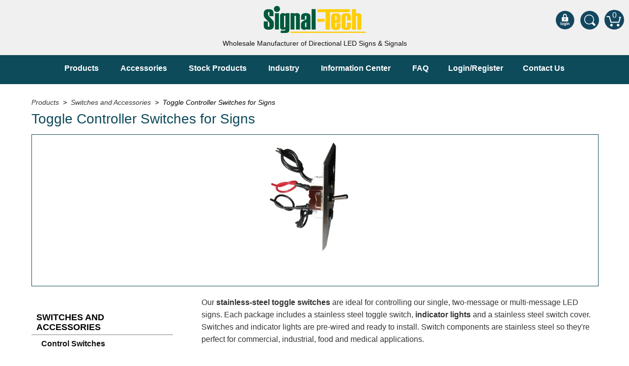

--- FILE ---
content_type: text/html; charset=UTF-8
request_url: https://www.signal-tech.com/products/switches/control_switches
body_size: 6885
content:

			<!doctype html>
			<html lang="en">
			
			<head>
						<!-- Global site tag (gtag.js) - Google Analytics -->
						<script async src="https://www.googletagmanager.com/gtag/js?id=G-6ZTRBV3S6H"></script>
						<script>
							window.dataLayer = window.dataLayer || [];
							function gtag(){dataLayer.push(arguments);}
							gtag('js', new Date());

							gtag('config', 'G-6ZTRBV3S6H');
						</script>
					<script async defer src="https://tools.luckyorange.com/core/lo.js?site-id=7a85907d"></script><title>Control Toggle Switches | Signal-Tech</title>
				
				<meta name="description" content="Signal-Tech creates single- through nine-gang control toggle switches with red and green indicator lights to control messages on illuminated signs. Learn more." />
				<meta name="author" content="Copyright 2026 Signal-Tech | Matthew Cramer" />
				<meta name="viewport" content="width=device-width, initial-scale=1.0, maximum-scale=5" />
				
				<meta http-equiv="X-UA-Compatible" content="IE=9" />
				<meta name="y_key" content="" />
				<meta name="msvalidate.01" content="93CA2713C8A6821FCE78ED435F3F3EB9" />
				<meta property="og:title" content="Control Toggle Switches | Signal-Tech" />
				<meta property="og:description" content="Signal-Tech creates single- through nine-gang control toggle switches with red and green indicator lights to control messages on illuminated signs. Learn more." />
				<meta property="og:url" content="https://www.signal-tech.com/products/switches/control_switches" />
				<meta property="og:site_name" content="Signal-Tech"/>
				<meta property="og:image" content="https://www.signal-tech.com/_images/social.jpg" />
				<meta property="og:image:secure_url" content="https://www.signal-tech.com/_images/social.jpg" />
				<meta property="og:image:type" content="image/jpeg" />

				<meta name="twitter:card" content="summary" />
				<meta name="twitter:site" content="@signal_tech" />
				<meta name="twitter:creator" content="@signal_tech" />
				<meta name="twitter:title" content="Control Toggle Switches | Signal-Tech" />
				<meta name="twitter:description" content="Signal-Tech is a manufacturer of wholesale LED signs. Signal-Tech creates single- through nine-gang control toggle switches with red and green indicator lights to control messages on illuminated signs. Learn more." />
				<meta name="twitter:image:src" content="https://www.signal-tech.com/_images/social.jpg" />
					<link rel="canonical" href="https://www.signal-tech.com/products/switches/control_switches" />
					<link rel="author" href="https://plus.google.com/103376659096489996894" />
					<link rel="shortcut icon" href="/_images/favicon.ico" />
					<link rel="stylesheet" href="/_css/master.css?v=4.14" />
				
				<!--- PRELOAD REMAINING STYLES & FONTS --->
				<link rel="preload" as="style" href="/_css/common.css?v=4.14" />
				<link rel="preload" as="style" href="/_css/responsive.css?v=4.14" />
				<link rel="preload" as="style" href="/_css/print.css?v=4.14" media="print" />
				
				<link rel="stylesheet" href="/_css/common.css?v=4.14" />
				<link rel="stylesheet" href="/_css/responsive.css?v=4.14" />
				
				
				<script type="application/ld+json">
					{
						"@context": "http://schema.org",
						"@type": "LocalBusiness",
						"@id": "https://www.signal-tech.com/products/switches/control_switches",
						"name": "Signal-Tech",
						"description": "Signal-Tech creates single- through nine-gang control toggle switches with red and green indicator lights to control messages on illuminated signs. Learn more.",
						"priceRange": "$$",
						"image": "https://www.signal-tech.com/_images/social.jpg",
						"logo": "https://www.signal-tech.com/_images/social.jpg",
						"url": "https://www.signal-tech.com/products/switches/control_switches",
						"telephone": "8148353000",
						"sameAs": ["https://twitter.com/signal_tech","https://www.linkedin.com/company/signal-tech","https://www.facebook.com/SignalTechnologies","https://www.youtube.com/user/SignalTechLED","https://www.instagram.com/signaltecherie"],
						"address": {
							"@type": "PostalAddress",
							"streetAddress": "4985 Pittsburgh Ave",
							"addressLocality": "Erie",
							"postalCode": "16509",
							"addressCountry": "United States"
						},
						"potentialAction": {
							"@type": "SearchAction",
							"target": "https://www.signal-tech.com/search/?q={search_term_string}",
							"query-input": "required name=search_term_string"
						}
					}
				</script>
			</head>

			<body>
					<header>
						
						<input class="menu-btn" type="checkbox" id="menu-btn" />
						<label class="menu-icon" for="menu-btn"><span class="nav-icon"></span></label>
						
						<div class="background">
						<a href="/" class="logo-link" title="Signal-Tech"><img src="/_images/logo.svg" alt="Signal-Tech Home" width="195px" height="50px" /></a><a href="/account/login" class="cart-link" title="View Your Shopping Cart">0<div class="view-my-cart">You have 0 items in your shopping cart.</div>
						</a>
						
						<a href="/search" class="cart-search" title="Search Signal-Tech.com"><img src="/_images/icon-search.svg" alt="Search Signal-Tech.com" width="40px" height="38px" /></a> <a href="/account/login" class="cart-login" title="Login to Signal-Tech.com"><img src="/_images/icon-login.svg" alt="Login to Signal-Tech.com" width="40px" height="38px" /></a><div class="tagline">Wholesale Manufacturer of Directional LED Signs &amp; Signals</div></div>
						
						<ul class="menu">
							<li><a href="/products">Products</a>
								<ul><li><a href="/products/bank">Bank Drive-Thru</a><ul><li><a href="/products/bank/open_closed">Open Closed</a></li><li><a href="/products/bank/atm">ATM</a></li><li><a href="/products/bank/specialty_and_multi-use">Specialty and Multi-use</a></li><li><a href="/products/bank/financial_smart_signs">Financial Smart Signs</a></li></ul></li><li><a href="/products/parking">Parking</a><ul><li><a href="/products/parking/entrance_and_exit">Entrance and Exit</a></li><li><a href="/products/parking/fee_display_and_cashier">Fee Display and Cashier</a></li><li><a href="/products/parking/warning_and_safety">Warning and Safety</a></li><li><a href="/products/parking/redstorm_parking_guidance_system">RedStorm Parking Guidance System</a></li><li><a href="/products/parking/redstorm_sign_control_and_reporting_software">RedStorm Sign Control and Reporting Software</a></li><li><a href="/products/parking/space_available_and_end_of_aisle">Space Available and End of Aisle</a></li><li><a href="/products/parking/parking_smart_signs">Parking Smart Signs</a></li><li><a href="/products/parking/vms_series_smart_sign_rebel_display">VMS Series Smart Sign Rebel Display</a></li><li><a href="/products/parking/over_height_clearance_bars">Over Height Clearance Bars</a></li><li><a href="/products/parking/rgb_rebel_series">RGB Rebel Series</a></li><li><a href="/products/parking/round_light_box_series">Round Light Box Series</a></li><li><a href="/products/parking/sa_flex">SA Flex</a></li><li><a href="/products/parking/rgb_freedom">RGB Freedom</a></li></ul></li><li><a href="/products/highway">Highway</a><ul><li><a href="/products/highway/lane_control">Lane Control</a></li><li><a href="/products/highway/weigh_station">Weigh Station</a></li><li><a href="/products/highway/bridge_tunnel_tollway">Bridge, Tunnel, Tollway</a></li><li><a href="/products/highway/internally_illuminated_street_name_signs">Internally Illuminated Street Name Signs</a></li></ul></li><li><a href="/products/rail">Rail</a><ul><li><a href="/products/rail/light_rail_and_pedestrian_warning">Light Rail and Pedestrian Warning</a></li><li><a href="/products/rail/led_blankout_grade_crossing_signals">LED Blankout Grade Crossing Signals</a></li></ul></li><li><a href="/products/institutional">Institutional & Industrial</a><ul><li><a href="/products/institutional/car_service_center">Car Service Center</a></li><li><a href="/products/institutional/drive-thru_and_window_service">Drive-Thru and Window Service</a></li><li><a href="/products/institutional/loading_dock">Loading Dock</a></li><li><a href="/products/institutional/medical_in-use_safety_signs">Medical In-Use Safety Signs</a></li><li><a href="/products/institutional/workplace_safety_and_warning">Workplace Safety and Warning</a></li><li><a href="/products/institutional/interior_architectural">Interior Architectural</a></li><li><a href="/products/institutional/carwash_lane_control">Carwash Lane Control</a></li></ul></li><li><a href="/products/custom">Custom Signs</a></li><li><a href="/products/control">Control Systems</a><ul><li><a href="/products/control/smart_sign_system">Smart Sign System</a></li><li><a href="/products/control/vehicle_detection_system">Vehicle Detection System</a></li><li><a href="/products/control/overheight_vehicle_detection_system">Overheight Vehicle Detection System</a></li><li><a href="/products/control/hubbub">Hubbub</a></li></ul></li></ul>
							</li>
							<li><a href="/products/switches">Accessories</a>
								<ul><li><a href="/products/switches/control_switches">Control Switches</a></li><li><a href="/products/switches/accessories">Accessories</a></li><li><a href="/products/mounting">Mounting</a></li></ul>
							</li>
							<li><a href="/stock">Stock Products</a></li>
							<li><a href="/industry">Industry</a>
								<ul>
									<li><a href="/industry/banking-financial">Banking &amp; Financial</a></li>
									<li><a href="/industry/car-wash">Car Wash</a></li>
									<li><a href="/industry/healthcare-medical">Healthcare &amp; Medical</a></li>
									<li><a href="/industry/parking">Parking</a></li>
									<li><a href="/industry/quick-service-restaurants">Quick Service Restaurants</a></li>
									<li><a href="/industry/traffic-highway-rail">Traffic, Highway &amp; Rail</a></li>
									<li><a href="/industry/vehicle-service-centers">Vehicle Service Centers</a></li>
								</ul>
							</li>
							<li><a href="/information-center">Information Center</a>
								<ul>
									<li><a href="/information-center/brochures-catalogs">Brochures &amp; Catalogs</a>
									</li>
									<li><a href="/information-center/news-and-articles">News &amp; Articles</a></li>
									<li><a href="/information-center/installation">Installation, Wiring &amp; Troubleshooting</a>
										<ul>
											<li><a href="/information-center/installation/installation">Installation and Wiring Instructions</a></li>
											<li><a href="/information-center/installation/mounting">Mounting Instructions</a></li>
										</ul>
									</li>
									<li><a href="/information-center/industry-faq/">Illuminated Signage Industry FAQs</a>
										<ul>
											<li><a href="/information-center/industry-faq/banking-financial-drive-thru-sign-faq">Banking and Financial Drive-Thru Illuminated Signage FAQs
</a></li>
											<li><a href="/information-center/industry-faq/car-wash-illuminated-signage-faq">Car Wash Illuminated Signage FAQ</a></li>
										</ul>
									</li>
									<li><a href="/information-center/faq">Technical FAQs</a></li>
									<li><a href="/information-center/specifications">Specifications</a></li>
									<li><a href="/information-center/signs-101">LED Signs 101</a>
										<ul>
											<li><a href="/information-center/signs-101/toggle-switch">Choosing the Right Toggle Switch</a></li>
											<li><a href="/downloads/color_guide.pdf" target="_blank">Color Chart</a></li>
											<li><a href="/information-center/signs-101/custom">Custom Options</a></li>
											<li><a href="/information-center/signs-101/energy">Energy Efficiency</a></li>
											<li><a href="/information-center/signs-101/serial">Locating the Serial Number</a></li>
											<li><a href="/information-center/signs-101/visibility">Visibility Chart</a></li>
										</ul>
									</li>
									<li><a href="/information-center/warranty">Warranty</a></li>
									<li><a href="/information-center/videos">Videos</a>
										<ul>
											<li><a href="/information-center/videos/products">Products</a></li>
											<li><a href="/information-center/videos/how">How-To Videos</a></li>
											<li><a href="/information-center/videos/fun">Fun Videos</a></li>
										</ul>
									</li>
									<li><a href="/gallery">Product Gallery</a>
										<ul>
											<li><a href="/gallery/drivethru">Bank Drive-Thru Signs Gallery</a></li>
											<li><a href="/gallery/highway">Highway Lane Control Signs Gallery</a></li>
											<li><a href="/gallery/iandi">Institutional &amp; Industrial Signs Gallery</a></li>
											<li><a href="/gallery/mounting">Mounting Gallery</a></li>
											<li><a href="/gallery/enterExit">Parking Entrance and Exit Signs Gallery</a></li>
											<li><a href="/gallery/parking">Parking Space Available Signs Gallery</a></li>
											<li><a href="/gallery/rail">Rail Crossing Signs Gallery</a></li>
											<li><a href="/gallery/all">View All Photos</a></li>
										</ul>
									</li>
									<li><a href="/about">About Us</a>
										<ul>
											<li><a href="/about">About Signal-Tech</a></li>
											<li><a href="/about/customers">What Our Customers Say</a></li>
											<li><a href="/about/sales">Meet Our Sales Team</a></li>
											<li><a href="/about/advantage">Signal-Tech Advantage</a></li>
											<li><a href="/employment">Employment Opportunities</a></li>
										</ul>
									</li>
									<li><a href="/support">Support</a></li>
								</ul>
							</li>
							<li><a href="/information-center/industry-faq">FAQ</a></li><li><a href="/account/login">Login/Register</a></li><li><a href="/contact">Contact Us</a></li>
						</ul>
					</header>
				
<section>
	<div class="site-wrap">
		<div class="breadcrumb">
			<div class="breadcrumb" itemscope itemtype="https://schema.org/BreadcrumbList">
			<span itemprop="itemListElement" itemscope itemtype="https://schema.org/ListItem">
				<a href="/products" itemprop="item">
					<span itemprop="name">Products</span>
				</a>
				<meta itemprop="position" content="1" />
			</span> &nbsp;>&nbsp; 
					<span itemprop="itemListElement" itemscope itemtype="https://schema.org/ListItem">
						<a href="/products/switches" itemprop="item">
							<span itemprop="name">Switches and Accessories</span>
						</a>
						<meta itemprop="position" content="2" />
					</span>
				 &nbsp;>&nbsp; Toggle Controller Switches for Signs</div>		</div><!-- .breadcrumb -->

		<h1>Toggle Controller Switches for Signs <div id="page-loc"></div>
		</h1>

		
						<picture>
							<source srcset="/_images/category/control_switches.webp" type="image/webp">
							<source srcset="/_images/category/control_switches.jpg" type="image/jpeg">
							<img src="/_images/category/control_switches.jpg" alt="Signal-Tech control_switches sub-category image" class="topper" />
						</picture>
							<!-- <img src="/_images/category/control_switches.jpg" alt="Signal-Tech control_switches image" class="topper" /> -->

		<div class="pageNav">
			<a href="/products/switches" class="mainCat">Switches and Accessories</a><a href="/products/switches/control_switches" class="on">Control Switches</a><a href="/products/switches/accessories">Accessories</a>			<div class="navBorder"></div>
			<a href="/account/login" class="login-link">Click here to login or register.</a>		</div>

		<div class="leftpadding" id="pager">
			<p>Our <b>stainless-steel toggle switches</b> are ideal for controlling our single, two-message or multi-message LED signs. Each package includes a stainless steel toggle switch, <b>indicator lights</b> and a stainless steel switch cover. Switches and indicator lights are pre-wired and ready to install. Switch components are stainless steel so they're perfect for commercial, industrial, food and medical applications.</p>

<p>Choose from some of our more popular models or design your own bank of <b>toggle switches</b>. Don't see what you need? Give a call or send us an <a href="mailto:sales@signal-tech.com">email</a>.</p>

<a href="/information-center/signs-101/toggle-switch" class="standard-btn show-right"><img src="/_images/button.png" alt="Tips for choosing the right switch" /><div class="down-title">choose the right switch</div><div class="down-copy">Tips for choosing the right switch</div></a>


<a href="/information-center/installation/controlSwitches" class="standard-btn show-left"><img src="/_images/button.png" alt="Go To page" /><div class="down-title">wiring instructions</div><div class="down-copy">View control switch wiring instructions</div></a><div class="clear" id="prods"></div><!-- <select id="filter" class="filter"><option selected disabled hidden>Filter Your Results</option><option>Choice 1</option><option>Choice 2</option></select> --><div class="clear"></div><span><div id="product-list"><div class="sub-cat-box" itemprop="itemListElement" itemscope itemtype="https://schema.org/Product"><div class="stock-banner"></div>
								<a href="/products/switches/control_switches/6649" itemprop="url">
									<img src="/product/file/6649.png&amp;width=211&amp;height=150" width="211" height="150" title="" alt="Product #6649 image" class="lazy" />
								</a>
								<div class="clear"></div>
								<div class="sub-cat-copy">
									<div class="sub-cat-arrow"></div>
									<a href="/products/switches/control_switches/6649" class="prodTtl">
										<span itemprop="name">
							3 Gang Switch (1-SPST) (2-SPDT) (120 VAC)</span></a><b>Input Voltage:</b> 120 VAC<br /><b>Product #:</b> 6649<br /><b>Model:</b> TG332 SPDT/120VAC<br /><b>Dimensions:</b> 4.5" H x 6.37" W x 1" D</div><a href="/product/file/6649.pdf" target="_blank" class="sub-cat-button btn-spec switches">Spec Sheet</a><a href="/account/login?product=6649" class="sub-cat-button btn-cart switches">Add To Cart</a><a href="/products/switches/control_switches/6649" class="sub-cat-button btn-view switches">View Product</a>
							<div itemprop="offers" itemtype="http://schema.org/Offer" itemscope>
								<link itemprop="url" href="https://www.signal-tech.com/products/view/6649" />
								<meta itemprop="availability" content="https://schema.org/InStock" />
								<meta itemprop="priceCurrency" content="USD" />
								<meta itemprop="itemCondition" content="https://schema.org/NewCondition" />
								<meta itemprop="price" content="1.00" />
								<meta itemprop="priceValidUntil" content="2027-01-26" />
								<div itemprop="seller" itemtype="http://schema.org/Organization" itemscope>
									<meta itemprop="name" content="Signal-Tech" />
								</div>
							</div>
		
							<meta itemprop="brand" content="Signal-Tech" />
							<meta itemprop="image" content="https://www.signal-tech.com/product/file/6649.png" />
							<meta itemprop="sku" content="SWITCH  (Switch)" />
							<meta  itemprop="description" content="Three Gang Switch assembly with indicator lights and brushed, stainless-steel cover plate.(1) 2-position SPST On/Off switch(es) and (2) 3-position SPDT On/Off/On switch(es). Electrical box not included. Voltage: 120VAC" />
							<meta  itemprop="gtin8" content="000000006649" />
							
							<div itemprop="aggregateRating" itemtype="http://schema.org/AggregateRating" itemscope>
								<meta itemprop="reviewCount" content="80" />
								<meta itemprop="ratingValue" content="5.0" />
							</div>
							<div itemprop="review" itemtype="http://schema.org/Review" itemscope>
								<div itemprop="author" itemtype="http://schema.org/Person" itemscope>
									<meta itemprop="name" content="customer" />
								</div>
								<div itemprop="reviewRating" itemtype="http://schema.org/Rating" itemscope>
									<meta itemprop="ratingValue" content="5" />
									<meta itemprop="bestRating" content="5" />
								</div>
							</div>
							</div><!-- .sub-box --><div class="sub-cat-box" itemprop="itemListElement" itemscope itemtype="https://schema.org/Product"><div class="stock-banner"></div>
								<a href="/products/switches/control_switches/52411" itemprop="url">
									<img src="/product/file/52411.png&amp;width=211&amp;height=150" width="211" height="150" title="" alt="Product #52411 image" class="lazy" />
								</a>
								<div class="clear"></div>
								<div class="sub-cat-copy">
									<div class="sub-cat-arrow"></div>
									<a href="/products/switches/control_switches/52411" class="prodTtl">
										<span itemprop="name">
							3 Gang Switch (1-SPST) (2-SPDT) (12 VDC)</span></a><b>Input Voltage:</b> 12 VDC<br /><b>Product #:</b> 52411<br /><b>Model:</b> TG332 SPDT/12VDC<br /><b>Dimensions:</b> 4.5" H x 6.37" W x 1" D</div><a href="/product/file/52411.pdf" target="_blank" class="sub-cat-button btn-spec switches">Spec Sheet</a><a href="/account/login?product=52411" class="sub-cat-button btn-cart switches">Add To Cart</a><a href="/products/switches/control_switches/52411" class="sub-cat-button btn-view switches">View Product</a>
							<div itemprop="offers" itemtype="http://schema.org/Offer" itemscope>
								<link itemprop="url" href="https://www.signal-tech.com/products/view/52411" />
								<meta itemprop="availability" content="https://schema.org/InStock" />
								<meta itemprop="priceCurrency" content="USD" />
								<meta itemprop="itemCondition" content="https://schema.org/NewCondition" />
								<meta itemprop="price" content="1.00" />
								<meta itemprop="priceValidUntil" content="2027-01-26" />
								<div itemprop="seller" itemtype="http://schema.org/Organization" itemscope>
									<meta itemprop="name" content="Signal-Tech" />
								</div>
							</div>
		
							<meta itemprop="brand" content="Signal-Tech" />
							<meta itemprop="image" content="https://www.signal-tech.com/product/file/52411.png" />
							<meta itemprop="sku" content="SWITCH  (Switch)" />
							<meta  itemprop="description" content="Three Gang Switch assembly with indicator lights and brushed, stainless-steel cover plate.(1) 2-position SPST On/Off switch(es) and (2) 3-position SPDT On/Off/On switch(es). Electrical box not included. Voltage: 12VDC" />
							<meta  itemprop="gtin8" content="000000052411" />
							
							<div itemprop="aggregateRating" itemtype="http://schema.org/AggregateRating" itemscope>
								<meta itemprop="reviewCount" content="80" />
								<meta itemprop="ratingValue" content="5.0" />
							</div>
							<div itemprop="review" itemtype="http://schema.org/Review" itemscope>
								<div itemprop="author" itemtype="http://schema.org/Person" itemscope>
									<meta itemprop="name" content="customer" />
								</div>
								<div itemprop="reviewRating" itemtype="http://schema.org/Rating" itemscope>
									<meta itemprop="ratingValue" content="5" />
									<meta itemprop="bestRating" content="5" />
								</div>
							</div>
							</div><!-- .sub-box --><div class="sub-cat-box" itemprop="itemListElement" itemscope itemtype="https://schema.org/Product"><div class="stock-banner"></div>
								<a href="/products/switches/control_switches/52412" itemprop="url">
									<img src="/product/file/52412.png&amp;width=211&amp;height=150" width="211" height="150" title="" alt="Product #52412 image" class="lazy" />
								</a>
								<div class="clear"></div>
								<div class="sub-cat-copy">
									<div class="sub-cat-arrow"></div>
									<a href="/products/switches/control_switches/52412" class="prodTtl">
										<span itemprop="name">
							3 Gang Switch (1-SPST) (2-SPDT) (24 VDC)</span></a><b>Input Voltage:</b> 24 VDC<br /><b>Product #:</b> 52412<br /><b>Model:</b> TG332 SPDT/24VDC<br /><b>Dimensions:</b> 4.5" H x 6.37" W x 1" D</div><a href="/product/file/52412.pdf" target="_blank" class="sub-cat-button btn-spec switches">Spec Sheet</a><a href="/account/login?product=52412" class="sub-cat-button btn-cart switches">Add To Cart</a><a href="/products/switches/control_switches/52412" class="sub-cat-button btn-view switches">View Product</a>
							<div itemprop="offers" itemtype="http://schema.org/Offer" itemscope>
								<link itemprop="url" href="https://www.signal-tech.com/products/view/52412" />
								<meta itemprop="availability" content="https://schema.org/InStock" />
								<meta itemprop="priceCurrency" content="USD" />
								<meta itemprop="itemCondition" content="https://schema.org/NewCondition" />
								<meta itemprop="price" content="1.00" />
								<meta itemprop="priceValidUntil" content="2027-01-26" />
								<div itemprop="seller" itemtype="http://schema.org/Organization" itemscope>
									<meta itemprop="name" content="Signal-Tech" />
								</div>
							</div>
		
							<meta itemprop="brand" content="Signal-Tech" />
							<meta itemprop="image" content="https://www.signal-tech.com/product/file/52412.png" />
							<meta itemprop="sku" content="SWITCH  (Switch)" />
							<meta  itemprop="description" content="Three Gang Switch assembly with indicator lights and brushed, stainless-steel cover plate.(1) 2-position SPST On/Off switch(es) and (2) 3-position SPDT On/Off/On switch(es). Electrical box not included. Voltage: 24VDC" />
							<meta  itemprop="gtin8" content="000000052412" />
							
							<div itemprop="aggregateRating" itemtype="http://schema.org/AggregateRating" itemscope>
								<meta itemprop="reviewCount" content="80" />
								<meta itemprop="ratingValue" content="5.0" />
							</div>
							<div itemprop="review" itemtype="http://schema.org/Review" itemscope>
								<div itemprop="author" itemtype="http://schema.org/Person" itemscope>
									<meta itemprop="name" content="customer" />
								</div>
								<div itemprop="reviewRating" itemtype="http://schema.org/Rating" itemscope>
									<meta itemprop="ratingValue" content="5" />
									<meta itemprop="bestRating" content="5" />
								</div>
							</div>
							</div><!-- .sub-box --><div class="sub-cat-box" itemprop="itemListElement" itemscope itemtype="https://schema.org/Product"><div class="stock-banner"></div>
								<a href="/products/switches/control_switches/6645" itemprop="url">
									<img src="/product/file/6645.png&amp;width=208&amp;height=150" width="208" height="150" title="" alt="Product #6645 image" class="lazy" />
								</a>
								<div class="clear"></div>
								<div class="sub-cat-copy">
									<div class="sub-cat-arrow"></div>
									<a href="/products/switches/control_switches/6645" class="prodTtl">
										<span itemprop="name">
							3 Gang Switch (3-SPDT) (120 VAC)</span></a><b>Input Voltage:</b> 120 VAC<br /><b>Product #:</b> 6645<br /><b>Model:</b> TG333 SPDT/120VAC<br /><b>Dimensions:</b> 4.5" H x 6.37" W x 1" D</div><a href="/product/file/6645.pdf" target="_blank" class="sub-cat-button btn-spec switches">Spec Sheet</a><a href="/account/login?product=6645" class="sub-cat-button btn-cart switches">Add To Cart</a><a href="/products/switches/control_switches/6645" class="sub-cat-button btn-view switches">View Product</a>
							<div itemprop="offers" itemtype="http://schema.org/Offer" itemscope>
								<link itemprop="url" href="https://www.signal-tech.com/products/view/6645" />
								<meta itemprop="availability" content="https://schema.org/InStock" />
								<meta itemprop="priceCurrency" content="USD" />
								<meta itemprop="itemCondition" content="https://schema.org/NewCondition" />
								<meta itemprop="price" content="1.00" />
								<meta itemprop="priceValidUntil" content="2027-01-26" />
								<div itemprop="seller" itemtype="http://schema.org/Organization" itemscope>
									<meta itemprop="name" content="Signal-Tech" />
								</div>
							</div>
		
							<meta itemprop="brand" content="Signal-Tech" />
							<meta itemprop="image" content="https://www.signal-tech.com/product/file/6645.png" />
							<meta itemprop="sku" content="SWITCH  (Switch)" />
							<meta  itemprop="description" content="Three Gang Switch assembly with indicator lights and brushed, stainless-steel cover plate. (3) 3-position SPDT On/Off/On switch(es). Electrical box not included. Voltage: 120VAC" />
							<meta  itemprop="gtin8" content="000000006645" />
							
							<div itemprop="aggregateRating" itemtype="http://schema.org/AggregateRating" itemscope>
								<meta itemprop="reviewCount" content="80" />
								<meta itemprop="ratingValue" content="5.0" />
							</div>
							<div itemprop="review" itemtype="http://schema.org/Review" itemscope>
								<div itemprop="author" itemtype="http://schema.org/Person" itemscope>
									<meta itemprop="name" content="customer" />
								</div>
								<div itemprop="reviewRating" itemtype="http://schema.org/Rating" itemscope>
									<meta itemprop="ratingValue" content="5" />
									<meta itemprop="bestRating" content="5" />
								</div>
							</div>
							</div><!-- .sub-box --><div class="sub-cat-box" itemprop="itemListElement" itemscope itemtype="https://schema.org/Product"><div class="stock-banner"></div>
								<a href="/products/switches/control_switches/30950" itemprop="url">
									<img src="/product/file/30950.png&amp;width=206&amp;height=150" width="206" height="150" title="" alt="Product #30950 image" class="lazy" />
								</a>
								<div class="clear"></div>
								<div class="sub-cat-copy">
									<div class="sub-cat-arrow"></div>
									<a href="/products/switches/control_switches/30950" class="prodTtl">
										<span itemprop="name">
							3 Gang Switch (3-SPDT) (12 VDC)</span></a><b>Input Voltage:</b> 12 VDC<br /><b>Product #:</b> 30950<br /><b>Model:</b> TG333 SPDT/12VDC<br /><b>Dimensions:</b> 4.5" H x 6.37" W x 1" D</div><a href="/product/file/30950.pdf" target="_blank" class="sub-cat-button btn-spec switches">Spec Sheet</a><a href="/account/login?product=30950" class="sub-cat-button btn-cart switches">Add To Cart</a><a href="/products/switches/control_switches/30950" class="sub-cat-button btn-view switches">View Product</a>
							<div itemprop="offers" itemtype="http://schema.org/Offer" itemscope>
								<link itemprop="url" href="https://www.signal-tech.com/products/view/30950" />
								<meta itemprop="availability" content="https://schema.org/InStock" />
								<meta itemprop="priceCurrency" content="USD" />
								<meta itemprop="itemCondition" content="https://schema.org/NewCondition" />
								<meta itemprop="price" content="1.00" />
								<meta itemprop="priceValidUntil" content="2027-01-26" />
								<div itemprop="seller" itemtype="http://schema.org/Organization" itemscope>
									<meta itemprop="name" content="Signal-Tech" />
								</div>
							</div>
		
							<meta itemprop="brand" content="Signal-Tech" />
							<meta itemprop="image" content="https://www.signal-tech.com/product/file/30950.png" />
							<meta itemprop="sku" content="SWITCH  (Switch)" />
							<meta  itemprop="description" content="Three Gang Switch assembly with indicator lights and brushed, stainless-steel cover plate. (3) 3-position SPDT On/Off/On switch(es). Electrical box not included. Voltage: 12VDC" />
							<meta  itemprop="gtin8" content="000000030950" />
							
							<div itemprop="aggregateRating" itemtype="http://schema.org/AggregateRating" itemscope>
								<meta itemprop="reviewCount" content="80" />
								<meta itemprop="ratingValue" content="5.0" />
							</div>
							<div itemprop="review" itemtype="http://schema.org/Review" itemscope>
								<div itemprop="author" itemtype="http://schema.org/Person" itemscope>
									<meta itemprop="name" content="customer" />
								</div>
								<div itemprop="reviewRating" itemtype="http://schema.org/Rating" itemscope>
									<meta itemprop="ratingValue" content="5" />
									<meta itemprop="bestRating" content="5" />
								</div>
							</div>
							</div><!-- .sub-box --><div class="sub-cat-box" itemprop="itemListElement" itemscope itemtype="https://schema.org/Product"><div class="stock-banner"></div>
								<a href="/products/switches/control_switches/34235" itemprop="url">
									<img src="/product/file/34235.png&amp;width=206&amp;height=150" width="206" height="150" title="" alt="Product #34235 image" class="lazy" />
								</a>
								<div class="clear"></div>
								<div class="sub-cat-copy">
									<div class="sub-cat-arrow"></div>
									<a href="/products/switches/control_switches/34235" class="prodTtl">
										<span itemprop="name">
							3 Gang Switch (3-SPDT) (24 VDC)</span></a><b>Input Voltage:</b> 24 VDC<br /><b>Product #:</b> 34235<br /><b>Model:</b> TG333 SPDT/24VDC<br /><b>Dimensions:</b> 4.5" H x 6.37" W x 1" D</div><a href="/product/file/34235.pdf" target="_blank" class="sub-cat-button btn-spec switches">Spec Sheet</a><a href="/account/login?product=34235" class="sub-cat-button btn-cart switches">Add To Cart</a><a href="/products/switches/control_switches/34235" class="sub-cat-button btn-view switches">View Product</a>
							<div itemprop="offers" itemtype="http://schema.org/Offer" itemscope>
								<link itemprop="url" href="https://www.signal-tech.com/products/view/34235" />
								<meta itemprop="availability" content="https://schema.org/InStock" />
								<meta itemprop="priceCurrency" content="USD" />
								<meta itemprop="itemCondition" content="https://schema.org/NewCondition" />
								<meta itemprop="price" content="1.00" />
								<meta itemprop="priceValidUntil" content="2027-01-26" />
								<div itemprop="seller" itemtype="http://schema.org/Organization" itemscope>
									<meta itemprop="name" content="Signal-Tech" />
								</div>
							</div>
		
							<meta itemprop="brand" content="Signal-Tech" />
							<meta itemprop="image" content="https://www.signal-tech.com/product/file/34235.png" />
							<meta itemprop="sku" content="SWITCH  (Switch)" />
							<meta  itemprop="description" content="Three Gang Switch assembly with indicator lights and brushed, stainless-steel cover plate. (3) 3-position SPDT On/Off/On switch(es). Electrical box not included. Voltage: 24VDC" />
							<meta  itemprop="gtin8" content="000000034235" />
							
							<div itemprop="aggregateRating" itemtype="http://schema.org/AggregateRating" itemscope>
								<meta itemprop="reviewCount" content="80" />
								<meta itemprop="ratingValue" content="5.0" />
							</div>
							<div itemprop="review" itemtype="http://schema.org/Review" itemscope>
								<div itemprop="author" itemtype="http://schema.org/Person" itemscope>
									<meta itemprop="name" content="customer" />
								</div>
								<div itemprop="reviewRating" itemtype="http://schema.org/Rating" itemscope>
									<meta itemprop="ratingValue" content="5" />
									<meta itemprop="bestRating" content="5" />
								</div>
							</div>
							</div><!-- .sub-box --></div>			</span>
			<div class="clear"></div>
		</div>
	</div><!-- .site-wrap -->
</section>


			<footer>
				<div class="site-wrap">
					<ul class="main">
						<li>
							<div class="foot-title">Where To?</div>
							<ul>
								<li class="ft-nav">
									<a href="/products">Products</a><br />
									<a href="/products/switches">Accessories</a><br />
									<a href="/products/mounting">Mounting</a><br />
									<a href="/stock">Stock Signs</a><br />
									<a href="/information-center">Information Center</a>
								</li>
								<li class="ft-nav">
									<a href="/about">About Us</a><br />
									<a href="/about/build-america-buy-america">BABA Compliant</a><br />
									<a href="/account">Login/Register</a><br />
									<a href="/contact">Contact Us</a><br />
									<a href="/sitemap">Sitemap</a>
								</li>
							</ul>
							<div class="clear"><br /></div>
							<div class="foot-title">Let's Be Social!</div>
							<div class="foot-copy">Follow us on your favorite social networks.</div>
							<a href="https://www.facebook.com/SignalTechnologies" class="social-btn facebook" title="Follow us on Facebook"><img src="/_images/soc-fb.svg" alt="Follow Us On Facebook" width="45px" height="45px" /></a>
							<a href="https://twitter.com/signal_tech" class="social-btn twitter" title="Follow us on Twitter"><img src="/_images/soc-tw.svg" alt="Follow Us On Twitter" width="45px" height="45px" /></a>
							<a href="https://www.linkedin.com/company/signal-tech" class="social-btn linkedin" title="Like us on LinkedIn"><img src="/_images/soc-in.svg" alt="Like Us On LinkedIn" width="45px" height="45px" /></a>
							<a href="https://www.youtube.com/user/SignalTechLED" class="social-btn youtube" title="Follow us on YouTube"><img src="/_images/soc-yt.svg" alt="Follow Us On YouTube" width="45px" height="45px" /></a>
							<a href="https://www.instagram.com/signaltecherie" class="social-btn instagram" title="Like us on Instagram"><img src="/_images/soc-ig.svg" alt="Like Us On Instagram" width="45px" height="45px" /></a>
						</li><!-- where to -->
						<li class="footer-border">
							<div class="foot-title">About Signal-Tech</div>
							<div class="foot-copy">We are proud to be a manufacturer of LED signs.</div>
							<div class="foot-copy">Our customers are our #1 focus! We are committed to providing the best value, the quickest lead time and customized designs without a custom price tag.</div>
							<div class="foot-copy">If you need a high quality sign and you need it fast, call us today, 877-547-9900. We accept VISA, MasterCard, American Express and Discover.</div>
							<div class="foot-copy"><a href="/about">Click here to learn more.</a></div>
						</li><!-- .footer-border -->
						<li>
							<div class="foot-title">Contact Us</div>
							<ul>
								<li>
									4985 Pittsburgh Ave<br />
									Erie, PA 16509<br />
									<a href="mailto:sales@signal-tech.com">sales@signal-tech.com</a>
								</li>
								<li>
									p - 814-835-3000<br />
									t - &nbsp;877-547-9900<br />
									f - &nbsp;814-835-2300
								</li>
							</ul>
							<ul>
								<li>Hours of Operation:</li>
								<li>M - F<br />8:00 am – 5:00 pm EST</li>
							</ul>
							<div class="clear"><br /></div>
						</li><!-- contact us -->
					</ul>
					<div class="clear"><br /></div>
				</div><!-- .site-wrap -->
				<div class="copywrite">Copyright &copy; 2002-2026 Signal-Technologies Inc. All Rights Reserved &nbsp;|&nbsp; <a href="/privacy">Privacy Policy</a> &nbsp;|&nbsp; <a href="/information-center/warranty-returns">Terms of Sale</a></div>
			</footer>
		
				<script src="/_scripts/jquery.min.js"></script>
				<script src="/_scripts/common-min.js?v=4.14"></script>
			
		<script src="/_scripts/jquery.lazyload.min.js"></script>
		<script src="/_scripts/subcat.min.js"></script>
		<script src="/_scripts/jquery.fancybox.min.js"></script>
		<script src="/_scripts/jquery.fancybox-media.js"></script>

		<link rel="stylesheet" href="/_css/fancybox.css?v=3.07" />
	
				<link rel="stylesheet" href="/_css/print.css?v=4.14" media="print" />
			</body>
			</html>
		
<script>
	var offset = 6;
	var scrollMe = 0;

	$(window).scroll(function() {

		/// IF THE PAGE STARTS TO SCROLL, HIDE THE FOOTER
		/// THIS WILL ONLY HAPPED ONCE OTHERWISE ALL CHAOS BREAKS LOOSE 
		if (scrollMe === 0) {
			document.querySelector('footer').style.display = 'none';
			scrollMe = 1;
		}

		
		if ($(window).scrollTop() >= $(document).height() - $(window).height()) {
			//console.log('we have reached the bottom.');
			console.log(offset);

			$.ajax({
				type: "GET",
				url: '/_scripts/get-subcat-products.php?c=switches&s=control_switches&offset=' + offset,
				success: function(data) {
					offset = offset + 6;
					$("#product-list").append(data);
					//console.log(data);
					console.log(offset);
					//console.log('/_scripts/get-subcat-products.php?c=switches&s=control_switches&offset=');
					if ($.trim(data) === '') {
						/// ONCE THERE ARE NO MORE PRODUCTS RETURNED, SHOW THE FOOTER
						document.querySelector('footer').style.display = 'block';
						//console.log('finished loading products');
					} else {
						//console.log('loading in products');
					}
				}
			});
		}
	});
</script>

--- FILE ---
content_type: text/css
request_url: https://www.signal-tech.com/_css/responsive.css?v=4.14
body_size: 5106
content:
@media screen and (max-width: 1450px){ul.cart-wrap li form input[type=text],ul.cart-wrap li form input[type=text] select{width:41%}ul.cart-wrap li form select#state,ul.cart-wrap li form select#country,ul.cart-wrap li form input#zip,ul.cart-wrap li form select#shipState,ul.cart-wrap li form select#shipCountry,ul.cart-wrap li form input#shipZip,ul.cart-wrap li form input#billingCity,ul.cart-wrap li form select#billingState,ul.cart-wrap li form input#billingZip,ul.cart-wrap li form select#expireYear,ul.cart-wrap li form input#cvv,ul.cart-wrap li form select#expireMonth{width:28%}}@media screen and (max-width: 1400px){.product-slides{margin-left:-50px}}@media screen and (width: 1350px){ul.home-callouts li{width:400px;height:250px !important}section img.topper{width:1200px;height:320px}section ul.categories li{width:365px}section ul.categories li a img{width:300px;height:200px}a.smartsign{width:500px;height:60px}a.smartsign .ss-learnmore{width:130px;height:65px}.sub-cat-box{width:240px;height:400px}.sub-cat-box .sub-cat-copy a.prodTtl,.sub-cat-box .sub-cat-copy{font-size:12px}.sub-cat-box a.sub-cat-button{font-size:13px}section DIV.pageNav{top:430px}}@media screen and (max-width: 1350px){ul.home-callouts li.home-callout-1 img,ul.home-callouts li.home-callout-3 img{max-width:30%;height:auto}ul.home-callouts li.home-callout-1 DIV.callout-copy,ul.home-callouts li.home-callout-3 DIV.callout-copy{padding:0 0 0 140px}.smartsign{width:90%}ul.about-list3 li{min-height:350px}.card-wrapper{margin:0 50px}}@media screen and (max-width: 1300px){.sub-cat-box a.sub-cat-button{font-size:12px}.product-slides{margin-left:-125px}.login-register-box{width:90%}section a.show-right{margin-right:0}section a.show-left{margin-left:0}section .spec-img{max-width:90%}section .video-thumb{min-height:250px !important;height:250px}section .leftpadding img.skybracket-img1{max-width:80%}ul.home-callouts li.home-callout-1 DIV.callout-title,ul.home-callouts li.home-callout-3 DIV.callout-title{font-size:18px}ul.home-callouts li.home-callout-1 DIV.callout-copy,ul.home-callouts li.home-callout-3 DIV.callout-copy{font-size:14px;line-height:20px}ul.about-list2 li{min-height:400px}}@media screen and (max-width: 1250px){ul.home-categories li a.home-cat-inst{font-size:25px;height:80px;padding:20px 10px 0 10px}.sub-cat-box{width:25%}.smartsign .ss-learnmore{line-height:26px;height:65px;padding:15px 0 0 0}.login-register-box .lrb-register{width:150px;line-height:26px;height:65px;padding:15px 0 0 0}section .installSearch div.install-title{font-size:12px}DIV.gal-copy{font-size:16px !important;line-height:22px !important}}@media screen and (max-width: 1200px){DIV.left-col ul.tabs li{font-size:14px}.product-slides{margin-left:-150px}DIV.other-signs h2{padding:0 0 0 50px}.rebel-slider{width:90%;height:500px}.sub-cat-box{width:40%}DIV.other-signs{width:90%;padding-left:5%;padding-right:5%}select.filter{width:30%}ul.about-list3 li{min-height:400px}.order-summary input[type=submit]{background-image:none}}@media screen and (max-width: 1150px){ul.home-categories li a{height:70px;padding:30px 10px 0 10px;font-size:35px}.home-callout-2 DIV.callout-copy{line-height:24px}.home-callout-1 a.button{width:150px;font-size:16px}.color-fill{background:none !important}.install-doc{height:auto !important;border-bottom:solid 1px #212121;width:100% !important;float:none}.no-install-border{border:none}section ul.ad-callouts{width:20%}.gal{width:25%}DIV.urget-message{width:70%;padding:20px 0 0 20%}.smartsign{font-size:16px}.smartsign .smartsign-copy{font-size:14px}ul.about-list2 li{min-height:500px}}@media screen and (max-width: 1100px){.product-slides{margin-left:-200px}DIV.slider DIV.slider-bar{width:60%}DIV.other-signs ul.czechoutCols li{width:28%}.jp-card-container,.jp-card{width:250px !important;min-width:250px !important;margin:0}.login-register-box .lrb-copy{padding-right:160px}ul.home-callouts li.home-callout-2 img{max-width:30%}DIV.left-col ul.tabs li{font-size:13px}ul.cart-wrap li form input[type=text],ul.cart-wrap li form input[type=text] select{width:40%}ul.cart-wrap li form select#state,ul.cart-wrap li form select#country,ul.cart-wrap li form input#zip,ul.cart-wrap li form select#shipState,ul.cart-wrap li form select#shipCountry,ul.cart-wrap li form input#shipZip,ul.cart-wrap li form input#billingCity,ul.cart-wrap li form select#billingState,ul.cart-wrap li form input#billingZip,ul.cart-wrap li form select#expireYear,ul.cart-wrap li form input#cvv,ul.cart-wrap li form select#expireMonth{width:26%}}@media screen and (max-width: 1050px){ul.home-categories li a.home-cat-inst{font-size:20px;height:75px;padding:25px 10px 0 10px}section a.show-right,section a.show-left{margin:0 auto 20px auto;float:none}.rebel-slider{height:420px}section .blog{width:80%;padding:0 0 0 20%}DIV.slider DIV.slider-bar{width:50%}.smartsign{height:auto;text-align:center;font-size:16px}.smartsign .ss-learnmore{width:100%;position:relative;margin-bottom:15px}.smartsign .smartsign-copy{padding:0 25px 25px 25px}.login-register-box{height:auto;text-align:center;font-size:16px;margin-top:0}.login-register-box .lrb-register{width:100%;position:relative;margin-bottom:15px}.login-register-box .lrb-copy{padding:0 25px 25px 25px}section .video-thumb{width:26%;margin:0 20px 40px 20px}ul.home-callouts li.home-callout-1 DIV.callout-title,ul.home-callouts li.home-callout-3 DIV.callout-title{font-size:16px;line-height:20px}ul.home-callouts li.home-callout-1 DIV.callout-copy,ul.home-callouts li.home-callout-3 DIV.callout-copy{font-size:13px;line-height:20px;padding:0 0 0 100px !important}ul.home-callouts li{width:275px;margin:0 10px !important}.tabcontent{height:400px}ul.cart-wrap li form input[type=submit]{width:75% !important;margin:20px auto 75px auto}}@media screen and (max-width: 1025px){.stack{clear:both}section ul.categories li a.cat-title{font-size:20px}.sub-cat-box a.sub-cat-button{font-size:15px}DIV.left-col ul.tabs{width:644px}DIV.left-col ul.tabs li{min-height:40px;line-height:16px}.product-slides{margin-left:-250px}section ul.brochures li{width:92%}section ul.brochures li.border{border-bottom:solid 2px #333}section table.snapshot-prev-orders tr th{font-size:16px}section ul.ad-callouts li a{font-size:20px;padding:25px 0}footer ul li a.social-btn{width:35px;height:35px}footer ul li a.social-btn img{width:35px;height:35px}footer ul.main li ul li{display:block;width:100%}select.filter{width:50%;margin:10px auto;padding:10px 5px}DIV.right-col{width:240px}DIV.right-col span.frameColor{font-size:12px;line-height:18px}DIV.right-col a.btn-small{font-size:12px}DIV.other-signs{width:900px;margin-left:auto;margin-right:auto}.tab button{font-size:12px}#Installation a{width:30%;height:50px;margin:0 0 10px 10px;padding:10px 0 0 70px;font-size:14px;line-height:18px}.swiper-other{width:900px;margin:20px auto}}@media screen and (max-width: 1000px){DIV.left-col DIV.resp-tabs-container{width:99.5%}DIV.left-col ul.tabs{width:100%}DIV.right-col{width:28%}DIV.other-signs{width:90%}DIV.resp-tabs-container{height:auto}.swiper-container{width:100%}ul.home-callouts li{width:33%;margin:0 !important}ul.cart-wrap li form input[type=text],ul.cart-wrap li form input[type=text] select{width:38%}}@media screen and (max-width: 950px){.back{display:block !important}.back{width:90%;background-image:url("../_images/prev.svg");background-size:25px;background-repeat:no-repeat;background-position:15px 10px}.next{background-image:url("../_images/next.svg");background-size:25px;background-repeat:no-repeat;background-position:95% 10px}.show-subNav{left:0;transition:all .5s;-moz-transition:all .5s;-webkit-transition:all .5s;-o-transition:all .5s;z-index:5000}.show-nav{left:0;transition:all .5s;-moz-transition:all .5s;-webkit-transition:all .5s;-o-transition:all .5s}footer ul li{width:28%}.product-title{height:450px;position:relative}.big-title{margin:0}.big-title DIV.slide-gradient{height:100%}.big-title DIV.contact-box{top:150px}section DIV.contact-box a.social-btn{width:25px;height:25px}.title-one-line{height:155px}section DIV.cart DIV.cart-column-wide img{max-width:50px;max-height:50px}ul.card_logos{margin:25px 0}section .installSearch form input[type=submit]{font-size:16px}DIV.other-signs ul.czechoutCols li input[type=text]{width:80%}.jp-card-container,.jp-card{width:200px !important;min-width:200px !important;margin:0}DIV.urget-message{width:65%;padding:20px 0 0 20%}.login-register-box{margin-left:40px}li.product DIV.prod-info{font-size:14px !important;line-height:18px !important}li.product DIV.prod-info img{max-width:130px !important}ul.addToCartColumns label{width:20% !important}ul.addToCartColumns a.col-chart{margin:0 0 0 10px !important}DIV.looking ul.look-for li{margin:10px 15px}DIV.looking ul.look-for li a img{width:25px;height:25px;margin:0 2px -5px 0}ul.home-callouts li,ul.home-callouts li.home-callout-1,ul.home-callouts li.home-callout-2,ul.home-callouts li.home-callout-3,ul.home-callouts li.home-callout-slide{display:block;width:100%;min-height:150px;margin:20px auto !important;border-radius:0}a.covid-19{padding:20px 0 0 10%}section .video-thumb{width:26%;margin:0 10px 20px 10px;min-height:200px !important;height:200px}ul.home-callouts li.home-callout-1 DIV.callout-title,ul.home-callouts li.home-callout-2 a.callout-title,ul.home-callouts li.home-callout-3 DIV.callout-title{font-size:20px;line-height:20px}ul.home-callouts li.home-callout-1 DIV.callout-copy,ul.home-callouts li.home-callout-2 DIV.callout-copy,ul.home-callouts li.home-callout-3 DIV.callout-copy{font-size:16px;line-height:22px}}@media screen and (max-width: 900px){ul.home-categories li a{font-size:30px}section ul.categories li{width:47%;margin:0 1% 50px 1%}.big-title{background-size:150%}.product-slides{margin-left:-300px}section a.show-right{margin:0 5% 20px 0;float:right}section a.show-left{margin:0 0 20px 5%;float:left}.rebel-slider{height:360px}section DIV.pageNav{display:none}section .leftpadding{padding-left:0px;width:100%}section DIV.contact-box{position:relative;width:85%;text-align:center;margin:0 auto 50px auto;background:rgba(0,0,0,.05);border:solid 1px #212121;padding:10px}section DIV.contact-box hr{background:#212121;height:1px;border:none}section DIV.contact-box DIV.title{border-bottom:solid 1px #212121}section DIV.contact-box a.social-btn{width:40px;height:40px}section DIV.contact-box a.facebook{margin-left:32%}DIV.gal-copy{font-size:14px !important;line-height:20px !important}ul.about-list2 li{min-height:450px}ul.about-list3 li{min-height:360px}.shopping-cart-main-container{flex-direction:column}.shopping-cart-item-container{width:98%}.order-summary{width:100%}.shopping-cart-item-container{order:1}.order-summary{order:2}.order-summary input[type=submit]{background-image:url("/_images/cart/secure.png");background-position:30% center}}@media screen and (max-width: 875px){.sub-cat-box{width:40%;margin:20px 30px;min-height:450px}.sub-cat-box a.sub-cat-button{font-size:15px}}@media screen and (max-width: 850px){section table.snapshot-prev-orders tr th{font-size:14px}section table.snapshot-prev-orders tr td{font-size:14px}.big-title{height:370px}.title-one-line{height:155px}.add-resp-height{height:450px}DIV.urget-message{background-image:none;width:75%;padding:20px 0 0 5%}footer ul li a.social-btn{width:30px;height:30px}footer ul li a.social-btn img{width:30px;height:30px}footer ul.main li a.america{width:70%}ul.cart-wrap li form input[type=text],ul.cart-wrap li form input[type=text] select,ul.cart-wrap li form select#state,ul.cart-wrap li form select#country,ul.cart-wrap li form input#zip,ul.cart-wrap li form select#shipState,ul.cart-wrap li form select#shipCountry,ul.cart-wrap li form input#shipZip,ul.cart-wrap li form input#billingCity,ul.cart-wrap li form select#billingState,ul.cart-wrap li form input#billingZip,ul.cart-wrap li form select#expireYear,ul.cart-wrap li form input#cvv,ul.cart-wrap li form select#expireMonth{width:92%}}@media screen and (max-width: 800px){ul.home-categories li{width:48.5%;margin-bottom:25px}ul.home-categories li:last-child{width:104%;margin-left:-2.5%}ul.home-categories li a{height:80px;padding:20px 10px 0 10px;font-size:45px}ul.home-categories li a.home-cat-inst{font-size:45px;height:80px;padding:20px 10px 0 10px}footer ul li ul li{width:100%}footer ul.main li a.america{background:url("/_images/flag.svg") top center no-repeat;background-size:100px 100px;padding:80px 0 0 0;width:90%;font-size:14px;line-height:25px;text-align:center}footer ul li a.social-btn{width:45px;height:45px;margin:10px}footer ul li a.social-btn img{width:45px;height:45px}footer .copywrite{width:80%;display:block;margin:0 auto 25px auto !important}DIV.left-col,DIV.right-col{width:100%;margin:0 auto;float:none}DIV.right-col div.prod-price{font-size:50px;text-align:center}DIV.right-col div.prod-price span.su-price{font-size:18px}DIV.right-col span.lead-time{font-size:18px}.product-slides{margin-left:-350px}section DIV.info-area{-moz-column-count:2;column-count:2}section a.show-right{margin:0 0 20px 0}section a.show-left{margin:0 0 20px 0}.rebel-slider{height:318px}.twofer{height:300px}section ul.account{width:100%;position:static}section ul.account li{width:30%;margin:1%;display:inline-block}section ul.snapshot{float:none;padding:0;margin-top:50px;width:100%}section ul.snapshot li{width:45%}section DIV.account-pad{padding-left:0}DIV.accordion{font-size:16px}section ul.copyColumns li{display:block;width:100%}.smartsign .smartsign-copy,.smartsign{font-size:14px;text-align:center}.login-register-box{margin:0 auto}.login-register-box .lrb-copy,.login-register-box{font-size:14px;text-align:center}section ul.ad-callouts{float:none;width:100%;margin:0 0 30px 30px}section ul.ad-callouts li{display:inline-block;width:25%;margin:0 2.5%}section img.ad-image{width:100%}section .installSearch div.install-title{font-size:16px}.title-one-line{height:190px}.gal{width:40%}DIV.other-signs ul.czechoutCols li{width:90%}DIV.other-signs ul.czechoutCols li textarea{width:80%}.creator-wrap{width:100%;height:3000px}.progress{left:10px}.slide{width:100%}.slide ul li,li.size,li.cabinet,li.hood{width:200px;height:200px}.slide ul li img,li.size img,li.cabinet img,li.hood img{width:95%;height:95%}.slide ul li textarea{width:178px;height:178px}.tcl,.dot,.both{background-size:95%;background-repeat:no-repeat}.center-me{margin-left:0}#creatorForm input[type=text]{width:85%}#google-reviews .review-item{flex:1 1 40%;margin:0 2.5% 10px 2.5% !important}footer{display:block;padding:20px 0}a.covid-19{width:80%;padding:20px 0 0 15%}DIV.right-col span.frameColor{font-size:14px;line-height:18px}DIV.right-col a.btn-small{font-size:16px}.tab{margin:50px 0 0 0}.order-summary input[type=submit]{background-position:20% center}}@media screen and (max-width: 750px){section DIV.cart DIV.cart-column-wide img{display:none}section a.show-right,section a.show-left{margin:0 auto 20px auto;float:none}section .blog{width:75%;padding:0 0 0 25%}section DIV.cart input[type=submit]{font-size:16px}.big-title{height:350px}.title-one-line{height:190px}.add-resp-height{height:450px}ul.addToCartColumns li{display:block !important;width:100% !important}.extra{display:none !important}li.product DIV.prod-info{width:50% !important}li.product DIV.prod-info img{max-width:225px !important}DIV.looking ul.look-for li a img{display:none}DIV.looking ul.look-for li{margin:0}.big-title DIV.title-holder .prod-title{font-size:20px}section DIV.contact-box a.facebook{margin-left:30%}ul.cart-wrap li{display:block;width:100%;max-width:100%;border:none}ul.cart-wrap li form input[type=text],ul.cart-wrap li form select{width:43%}ul.cart-wrap li form select#state,ul.cart-wrap li form select#country,ul.cart-wrap li form input#zip,ul.cart-wrap li form select#shipState,ul.cart-wrap li form select#shipCountry,ul.cart-wrap li form input#shipZip,ul.cart-wrap li form input#billingCity,ul.cart-wrap li form select#billingState,ul.cart-wrap li form select#expireYear,ul.cart-wrap li form input#cvv,ul.cart-wrap li form select#expireMonth{width:29%}ul.cart-wrap li form input#billingZip{width:25%}.jp-card-container,.jp-card{width:300px !important;min-width:300px !important}.card-wrapper{margin:0 100px}}@media screen and (max-width: 700px){ul.home-categories li a.home-cat-inst{font-size:35px;height:70px;padding:30px 10px 0 10px}section h2{font-size:26px}section DIV.breadcrumb{font-size:18px}.sub-cat-box{width:40%;margin:20px 20px;min-height:420px}.sub-cat-box a.sub-cat-button{font-size:15px}.product-slides{margin-left:-400px}.big-title DIV.slide-gradient{display:none}.cat-title-contact{background-image:none}.big-title DIV.contact-box{width:80%;top:150px;left:10%}.rebel-slider{height:278px}td.install-part-td{width:100%}ul.support-box li.support-wrap ul.support-link-wrap li.link-wrap{width:100%}section ul.ad-callouts li a{font-size:18px}.dimg{display:none}.dlist{margin-left:0}DIV.looking ul.look-for li{margin:10px 15px}.big-title DIV.title-holder{padding:5px 0}.big-title DIV.title-holder .prod-title{font-size:20px;line-height:25px}ul.nav li.direction:first-child{margin-left:0}ul.nav li.direction:last-child{margin-left:20%}#google-reviews .review-item .review-text{font-size:16px}div.calculator{width:50%}footer ul li a.america{width:95%}ul.home-callouts li,ul.home-callouts li.home-callout-1,ul.home-callouts li.home-callout-2,ul.home-callouts li.home-callout-3{width:90%;min-height:200px;margin:20px auto}ul.about-list2 li{min-height:500px}}@media screen and (max-width: 650px){section DIV.cart .product-image img{display:none !important}.ptcs-vid-btn{float:none;margin:0 auto 25px auto}section DIV.cart input[type=submit]{width:100%}footer ul li a.america{width:100%}section .video-thumb{width:38%;margin:0 20px 40px 20px;min-height:220px !important;height:220px}.tab{border-top:solid 1px #333;border-right:solid 1px #333;border-left:solid 1px #333}.tab button{width:100%;font-size:18px;border-bottom:solid 1px #333;border-right:none}}@media screen and (max-width: 600px){section ul.categories li{width:100%;margin:0 0 50px 0}section ul.categories li a.cat-title{font-size:25px}DIV.left-col DIV.resp-tabs-container DIV.install-wrap a{width:80%}.product-title{height:400px}.big-title DIV.contact-box{width:80%;top:170px;left:10%}.reveal-modal{width:80%;margin-left:-265px}.title-one-line{height:280px}section .blog{width:70%;padding:0 0 0 30%}.install-doc img{display:none}section .install-copy{margin-left:5px}.twofer{height:350px}section ul.snapshot li{width:100%}section ul.snapshot li:last-child{margin-left:0}section table.snapshot-prev-orders tr td.mobile-hide,table.snapshot-prev-orders tr th.mobile-hide{display:none}section table.snapshot-prev-orders{width:100%}DIV.history-header{font-size:16px}DIV.accordion{font-size:14px}section DIV.cart input[type=submit]{font-size:14px}p.cart-address{width:100%;float:none}section .columns{-moz-column-count:1;column-count:1}DIV.left-col DIV.resp-tabs-container DIV DIV.mounting-slides DIV img{max-width:100px;max-height:100px;margin-bottom:0}DIV.left-col DIV.resp-tabs-container DIV DIV.mounting-slides DIV DIV.copy{position:absolute;top:125px;font-size:12px}section .installSearch div.install-title{font-size:12px}.title-one-line{height:240px}.add-resp-height{height:500px}.gal{width:90%}DIV.looking ul.look-for li{display:block}ul.nav li.direction:last-child{margin-left:5%}.slide .slide-copy img{width:90%;margin:0 auto}.slide textarea.full-text{width:80%}footer ul.main li{display:none;margin:0}footer ul.main li div.foot-title{text-align:center;font-size:22px;margin-bottom:16px}footer ul.main li ul li{text-align:center;margin:10px auto;font-size:20px;line-height:28px}footer ul.main li:last-child,footer ul.main li:first-child{width:100%;text-align:center;display:inline-table;margin:0 0 50px 0}footer ul.main li:first-child ul li,footer ul.main li:last-child ul li{display:block;width:100%;margin:0}footer ul.main li:first-child div.foot-copy,footer ul.main li:first-child div.foot-title{text-align:center}footer ul.main li:first-child div.foot-copy{font-size:16px}footer ul.main li:first-child a.facebook{margin-left:25%}footer ul.main li a.america{display:none}footer DIV.copywrite{font-size:12px;line-height:18px;margin:0 auto 50px auto}section DIV.contact-box a.facebook{margin-left:26%}#google-reviews .review-item{flex:1 1 90%}div.calculator{width:90%;margin:20px auto;float:none}a.covid-19{width:80%;padding-left:20%}a.covid-19 DIV.title{font-size:18px}a.covid-19 DIV.copy{font-size:14px;margin-left:0}select.filter{width:95%;margin:20px auto}.tabcontent table tr td{width:50%;float:left;font-size:14px}.tabcontent table.messages tr td{float:none}.tabcontent{height:460px}ul.about-list2 li{min-height:auto}ul.topics li{display:block;width:100%;text-align:center}ul.cart-wrap li form input[type=text],ul.cart-wrap li form select{width:41%}ul.cart-wrap li form select#state,ul.cart-wrap li form select#country,ul.cart-wrap li form input#zip,ul.cart-wrap li form select#shipState,ul.cart-wrap li form select#shipCountry,ul.cart-wrap li form input#shipZip,ul.cart-wrap li form input#billingCity,ul.cart-wrap li form select#billingState,ul.cart-wrap li form select#expireYear,ul.cart-wrap li form input#cvv,select#expireMonth{width:28%}ul.cart-wrap li form input#billingZip{width:22%}img.rlb-thumb{float:none;display:block;margin:0 auto 20px auto}section img.topper{display:none}}@media screen and (max-width: 550px){.big-title{background-image:none;height:255px}.big-title .title-holder h1{font-size:30px;width:80%}.sub-cat-box{width:80%;margin:40px;min-height:450px}.sub-cat-box a.sub-cat-button{font-size:18px}.sub-cat-box a img.lazy{max-width:250px;margin:0 auto}.slide-wrap{margin-top:150px}.product-title{height:400px}.cat-title-contact{height:550px}.reveal-modal{margin-left:-255px}section DIV.info-area{-moz-column-count:1;column-count:1}.title-one-line{height:230px}section DIV.cart a.proceed{width:75%;float:none;margin:20px auto 0 auto}p.key{font-size:16px}.rebel-slider{height:224px}.twofer{height:275px}DIV.history-header{font-size:12px}DIV.accordion{font-size:12px}section DIV.cart DIV.cart-header{min-height:50px}section DIV.cart DIV.cart-header-wide a#removeAll{display:block;margin-top:10px}section ul.ad-callouts{margin:0 0 30px 0}section ul.ad-callouts li{display:block;width:100%;margin:10px 0}section ul.ad-callouts li a{font-size:25px}section img.ad-image{display:none}.title-one-line{height:240px}.add-resp-height{height:500px}section .video-thumb{width:95%;min-height:auto !important;height:auto;margin:0 auto 30px auto}ul.home-callouts li.home-callout-1 DIV.callout-title,ul.home-callouts li.home-callout-3 DIV.callout-title{font-size:16px;line-height:20px}ul.home-callouts li.home-callout-1 DIV.callout-copy,ul.home-callouts li.home-callout-3 DIV.callout-copy{font-size:13px;line-height:20px}}@media screen and (max-width: 500px){DIV.left-col DIV.resp-tabs-container DIV table tr td{width:50%;float:left}DIV.left-col DIV.resp-tabs-container DIV table.messages tr td{float:none}.hide{display:none}td.warranty-cell{width:100% !important}.big-title .slide-wrap .slide img{width:80%;height:auto;margin-top:20px;margin-left:5%;-o-object-fit:contain;object-fit:contain}.product-slides{margin-left:-500px}section form label,section form input[type=text],section form input[type=password],section form select,section form textarea,section form input[type=submit]{width:95%}.reveal-modal{margin-left:-245px}section DIV.cart DIV.cart-column,section DIV.cart DIV.cart-column-wide{font-size:15px}p.key{font-size:14px}section ul.brochures li img{display:block;float:none;margin:0 auto 15px auto}section .blog{width:100%;padding:0}section .blog .info-date{width:125px;height:150px;margin:0 auto 20px auto;position:relative}.rep{width:40%}section DIV.cart input[type=submit]{font-size:16px}DIV.left-col DIV.resp-tabs-container DIV table tr td.tbl-pad{padding-left:0}DIV.urget-message{width:95%;padding:20px 0 5% 5%}ul.addToCartColumns li label{margin-top:20px !important}ul.addToCartColumns li label,ul.addToCartColumns li select{width:100% !important;display:block !important}ul.addToCartColumns li a.col-chart{margin-top:10px !important;margin-left:0px !important}ul.addToCartColumns li .cartInput{width:96% !important;display:block !important}ul.addToCartColumns li input[type=submit]{width:75% !important;display:block !important;margin:0 auto !important}DIV.note{margin:5px 0 25px 0 !important}DIV.looking a,DIV.looking DIV.look-title{font-size:14px}section DIV.contact-box a.facebook{margin-left:20%}.redstorm-nav-box-col{width:30%;height:150px}.custom-img,.custom-img1,.custom-img2,.custom-img4,.custom-img5{display:block;margin:0 auto 15px auto;float:none}.custom-img3{display:block;margin:0 auto;width:80%}footer ul.main li:first-child a.facebook{margin-left:20%}section .blog .info-date{height:100px}.swiper-container img{max-width:300px}section table.specs tr td{display:block;width:96% !important;margin:0;padding:0 2%}section table.specs tr td[data-th]:before{content:attr(data-th);font-weight:bold}section ul.spec-chart li{display:block;width:100%;margin-top:50px}section ul.spec-chart li table tr td.tall{height:auto}section ul.spec-chart li.spec-chart-header{display:none}.card-wrapper{margin:0 50px}.order-summary input[type=submit]{background-image:none}.shopping-cart-item-wrapper{flex-direction:column;width:97%}.shopping-cart-item-wrapper .item-column{margin:0 auto 10px auto}}@media screen and (max-width: 450px){section DIV.breadcrumb{font-size:15px;line-height:18px}.big-title{margin:165px 0 0 0;height:125px;padding:0;display:block;position:relative}.responsive-height{height:250px !important}.big-title .title-holder{display:block;height:100%;width:100%;position:relative}.big-title .title-holder h1{display:block;width:100%;height:auto;font-size:30px !important;position:absolute;bottom:10px}.reveal-modal{width:70%;margin-left:-200px}.rep{width:90%;margin:0 0 25px 5%}DIV.slider DIV.slider-bar{width:40%}ul.home-categories{margin-top:140px}ul.home-categories li a{height:50px;margin-top:-10px}ul.home-categories li a.home-cat-inst{height:60px !important;padding:10px}.sub-cat-box{width:99%;margin:10px auto}.smartsign .ss-learnmore{height:25px;padding:5px 0}.login-register-box .lrb-register{height:25px;padding:5px 0}section a.info-title{border-radius:0;font-size:16px;padding-left:5px;padding-right:5px}section .slide-wrap .bx-wrapper{display:none}DIV.title-holder h1.prod-title{font-size:18px !important;line-height:22px !important}section DIV.contact-box a.facebook{margin-left:11%}.redstorm-nav-box-col{width:33%}section ul.morninglist li{padding-left:0;padding-top:0;min-height:auto;list-style:disc}section ul.morninglist .morn1,section ul.morninglist .morn2,section ul.morninglist .morn3,section ul.morninglist .morn4,section ul.morninglist .morn5{background-image:none}ul.home-callouts li.home-callout-1 DIV.callout-copy,ul.home-callouts li.home-callout-2 DIV.callout-copy,ul.home-callouts li.home-callout-3 DIV.callout-copy{padding:0 20px !important;margin-bottom:30px}ul.home-callouts li.home-callout-1,ul.home-callouts li.home-callout-2,ul.home-callouts li.home-callout-3{height:auto;min-height:auto}ul.home-callouts li.home-callout-1 img,ul.home-callouts li.home-callout-2 img,ul.home-callouts li.home-callout-3 img{float:none !important;margin:0 auto 15px auto !important;display:block !important}ul.home-callouts li.home-callout-1 img,ul.home-callouts li.home-callout-2 img,ul.home-callouts li.home-callout-3 img{max-width:75%}ul.home-callouts li.home-callout-1 a.button,ul.home-callouts li.home-callout-3 a.button{position:relative;margin:0 auto}a.covid-19{width:75%;padding-left:25%}a.covid-19 DIV.title{font-size:18px}a.covid-19 DIV.copy{font-size:14px;margin-left:0}ul.cart-wrap li form input[type=text],ul.cart-wrap li form select,ul.cart-wrap li form input#shipZip,ul.cart-wrap li form input#zip{width:92%}ul.cart-wrap li form select#state,ul.cart-wrap li form select#country,ul.cart-wrap li form select#shipState,ul.cart-wrap li form select#shipCountry,ul.cart-wrap li form input#billingCity,ul.cart-wrap li form select#billingState,ul.cart-wrap li form input#billingZip,ul.cart-wrap li form select#expireYear,ul.cart-wrap li form input#cvv,ul.cart-wrap li form select#expireMonth{width:98%}}@media screen and (max-width: 400px){section div.breadcrumb{font-size:12px;line-height:15px}section h1{font-size:22px}ul.home-categories li a.home-cat-inst{height:85px;padding:15px 10px 0 10px}DIV.left-col ul.tabs{height:200px;border:none}DIV.left-col ul.tabs li{width:320px;height:0px;padding:10px 0 0 0;margin:0;font-size:14px;border:none}.big-title .slide-wrap .slide img{margin-left:10%}.product-slides{margin-left:-430px}.reveal-modal{margin-left:-180px}p.key{font-size:12px}.rebel-slider{height:164px}.redstorm-nav-box-col{width:45%;height:185px}footer ul.main li:first-child a.facebook{margin-left:15%}DIV.left-col DIV.resp-tabs-container{width:320px}DIV.left-col DIV.resp-tabs-container table tr td{font-size:12px !important}DIV.left-col DIV.resp-tabs-container DIV.install-wrap a{font-size:12px;width:210px;line-height:15px}section.prod-description p{font-size:14px;text-align:justify}.swiper-container{width:350px}ul.home-callouts li.home-callout-1 img,ul.home-callouts li.home-callout-3 img{width:300px}DIV.right-col{width:320px}.swiper-container{width:300px}.tabcontent{height:500px}#Installation a{width:70%}.swiper-other{width:300px}.card-wrapper{display:none}}@media screen and (width: 360px){section ul.categories li{width:300px}section ul.categories li a img{width:250px;height:175px}a.smartsign{width:250px;height:140px}a.smartsign .ss-learnmore{width:250px;height:25px}section div.breadcrumb{display:none}}@media screen and (max-width: 350px){footer ul.main li:first-child a.facebook{margin-left:0}}

--- FILE ---
content_type: image/svg+xml
request_url: https://www.signal-tech.com/_images/soc-fb.svg
body_size: 4167
content:
<?xml version="1.0" encoding="utf-8"?>
<!-- Generator: Adobe Illustrator 24.3.0, SVG Export Plug-In . SVG Version: 6.00 Build 0)  -->
<svg version="1.1" xmlns="http://www.w3.org/2000/svg" xmlns:xlink="http://www.w3.org/1999/xlink" x="0px" y="0px"
	 viewBox="0 0 200 200" style="enable-background:new 0 0 200 200;" xml:space="preserve">
<style type="text/css">
	.st0{fill:#3A5A99;}
	.st1{fill:#FFFFFF;}
	.st2{display:none;}
	.st3{display:inline;}
	.st4{fill:#E52D27;}
	.st5{fill:#D50060;}
	.st6{fill:#0076B2;}
	.st7{fill:#55ACEE;}
</style>
<g id="Facebook">
	<g id="Facebook-5">
		<rect id="back-50" class="st0" width="200" height="200"/>
		<path id="Facebook-6" class="st1" d="M149.81,44H50.19C46.77,44,44,46.77,44,50.19c0,0,0,0,0,0v99.62c0,3.42,2.77,6.19,6.19,6.19
			l0,0h53.62v-43.36H89.22V95.72h14.59V83.27c0-14.47,8.85-22.35,21.74-22.35c4.36-0.01,8.72,0.21,13.06,0.66v15.13h-8.96
			c-7.06,0-8.38,3.34-8.38,8.24v10.78h16.75l-2.19,16.92h-14.56V156h28.54c3.42,0,6.19-2.77,6.19-6.19v0V50.19
			C156,46.77,153.23,44,149.81,44L149.81,44z"/>
	</g>
</g>
<g id="youtube" class="st2">
	<g id="YouTube-5" class="st3">
		<rect id="back-39" class="st4" width="200" height="200"/>
		<path id="youtube-6" class="st1" d="M156,122.35c-0.03,8.83-7.17,15.97-16,16H60c-8.83-0.03-15.97-7.17-16-16V77.65
			c0.03-8.83,7.17-15.97,16-16h80c8.83,0.03,15.97,7.17,16,16V122.35z M88.42,113.69l30.28-15.67L88.42,82.35L88.42,113.69z"/>
	</g>
</g>
<g id="Instagram" class="st2">
	<g id="Instagram-3" class="st3">
		<rect id="back-47" class="st5" width="200" height="200"/>
		<path class="st1" d="M100,54.12c14.94,0,16.73,0,22.64,0.33c3.55,0.03,7.07,0.68,10.4,1.93c4.87,1.89,8.72,5.74,10.61,10.61
			c1.25,3.33,1.9,6.85,1.93,10.4c0.28,5.91,0.33,7.69,0.33,22.64s0,16.73-0.33,22.64c-0.03,3.55-0.68,7.07-1.93,10.4
			c-1.89,4.87-5.74,8.72-10.61,10.61c-3.33,1.25-6.85,1.9-10.4,1.93c-5.91,0.28-7.67,0.33-22.64,0.33s-16.73,0-22.64-0.33
			c-3.55-0.03-7.07-0.68-10.4-1.93c-4.87-1.89-8.72-5.74-10.61-10.61c-1.25-3.33-1.9-6.85-1.93-10.4
			c-0.28-5.91-0.33-7.69-0.33-22.64s0-16.73,0.33-22.64c0.03-3.55,0.68-7.07,1.93-10.4c1.89-4.87,5.74-8.72,10.61-10.61
			c3.33-1.25,6.85-1.9,10.4-1.93C83.27,54.16,85.06,54.12,100,54.12 M100,44.02c-15.2,0-17.11,0-23.08,0.33
			c-4.65,0.1-9.25,0.98-13.6,2.61c-7.59,2.89-13.58,8.88-16.47,16.47c-1.63,4.35-2.52,8.95-2.61,13.6
			c-0.26,5.98-0.33,7.88-0.33,23.08s0,17.11,0.33,23.08c0.1,4.65,0.98,9.25,2.61,13.6c2.89,7.59,8.88,13.58,16.47,16.47
			c4.35,1.63,8.95,2.52,13.6,2.61c5.98,0.26,7.88,0.33,23.08,0.33s17.11,0,23.08-0.33c4.65-0.1,9.25-0.98,13.6-2.61
			c7.59-2.89,13.58-8.88,16.47-16.47c1.63-4.35,2.52-8.95,2.61-13.6c0.26-5.98,0.33-7.88,0.33-23.08s0-17.11-0.33-23.08
			c-0.1-4.65-0.98-9.25-2.61-13.6c-2.89-7.59-8.88-13.58-16.47-16.47c-4.35-1.63-8.95-2.52-13.6-2.61
			C117.11,44.09,115.2,44.02,100,44.02z"/>
		<path class="st1" d="M100,71.25c-15.88,0-28.75,12.87-28.75,28.75s12.87,28.75,28.75,28.75s28.75-12.87,28.75-28.75c0,0,0,0,0,0
			C128.75,84.12,115.88,71.25,100,71.25z M100,118.66c-10.31,0-18.66-8.35-18.66-18.66S89.69,81.34,100,81.34
			c10.3,0,18.66,8.35,18.66,18.66v0C118.66,110.3,110.31,118.66,100,118.66z"/>
		<circle class="st1" cx="129.88" cy="70.12" r="6.73"/>
	</g>
</g>
<g id="LinkedIn" class="st2">
	<g id="Linkedin-5" class="st3">
		<rect id="back-46" class="st6" width="200" height="200"/>
		<g id="Linkedin-6">
			<path class="st1" d="M45.44,80.85h23.22v74.68H45.44V80.85z M57.06,43.74c7.43,0,13.46,6.03,13.46,13.46
				c0,7.43-6.03,13.46-13.46,13.46S43.6,64.63,43.6,57.2c0,0,0,0,0,0C43.6,49.77,49.63,43.74,57.06,43.74"/>
			<path class="st1" d="M83.22,80.85h22.24v10.21h0.42c4.54-7.75,12.97-12.38,21.95-12.05c23.53,0,27.84,15.46,27.84,35.55v40.96
				h-23.2v-36.31c0-8.66-0.14-19.81-12.05-19.81s-13.93,9.41-13.93,19.18v36.94H83.32L83.22,80.85z"/>
		</g>
	</g>
</g>
<g id="Twitter" class="st2">
	<g id="Twitter-5" class="st3">
		<rect id="back-41" class="st7" width="200" height="200"/>
		<path id="Twitter-6" class="st1" d="M156,65.27c-4.2,1.85-8.65,3.07-13.2,3.62c4.8-2.88,8.4-7.4,10.12-12.73
			c-4.52,2.68-9.46,4.56-14.61,5.58c-8.69-9.25-23.24-9.71-32.49-1.01c-4.62,4.34-7.24,10.39-7.25,16.73c0,1.77,0.2,3.52,0.59,5.25
			c-18.46-0.9-35.68-9.58-47.39-23.88c-6.06,10.47-2.97,23.84,7.06,30.59c-3.65-0.12-7.23-1.1-10.42-2.87v0.31
			c0.01,10.94,7.72,20.36,18.45,22.52c-3.39,0.91-6.93,1.05-10.38,0.4c3,9.36,11.63,15.78,21.46,15.95
			c-8.14,6.37-18.18,9.81-28.52,9.79c-1.83,0-3.66-0.11-5.48-0.33c10.52,6.78,22.78,10.37,35.29,10.33
			c42.35,0,65.39-35.01,65.39-65.36c0-1.01,0-2,0-2.99C149.08,73.9,152.94,69.88,156,65.27z"/>
	</g>
</g>
</svg>


--- FILE ---
content_type: image/svg+xml
request_url: https://www.signal-tech.com/_images/icon-cart.svg
body_size: 623
content:
<?xml version="1.0" encoding="utf-8"?>
<!-- Generator: Adobe Illustrator 24.3.0, SVG Export Plug-In . SVG Version: 6.00 Build 0)  -->
<svg version="1.1" id="Layer_1" xmlns="http://www.w3.org/2000/svg" xmlns:xlink="http://www.w3.org/1999/xlink" x="0px" y="0px"
	 viewBox="0 0 200 200" style="enable-background:new 0 0 200 200;" xml:space="preserve">
<style type="text/css">
	.st0{fill:#13475F;}
	.st1{fill:none;stroke:#FFFFFF;stroke-width:10;stroke-linecap:round;stroke-miterlimit:10;}
	.st2{fill:#FFFFFF;}
</style>
<circle class="st0" cx="100" cy="100.28" r="100"/>
<g>
	<polyline class="st1" points="25.88,68.13 50.16,68.13 66.45,125.99 146.6,125.99 162.22,76.11 151.37,76.11 	"/>
	<path class="st2" d="M72.53,168.56h-1.94c-6.6,0-12-5.4-12-12v-1.94c0-6.6,5.4-12,12-12h1.94c6.6,0,12,5.4,12,12v1.94
		C84.53,163.16,79.13,168.56,72.53,168.56z"/>
	<path class="st2" d="M140.04,168.56h-1.94c-6.6,0-12-5.4-12-12v-1.94c0-6.6,5.4-12,12-12h1.94c6.6,0,12,5.4,12,12v1.94
		C152.04,163.16,146.64,168.56,140.04,168.56z"/>
</g>
</svg>


--- FILE ---
content_type: text/javascript
request_url: https://www.signal-tech.com/_scripts/jquery.lazyload.min.js
body_size: 804
content:
!function(e,t,i,o){var n=e(t);e.fn.lazyload=function(o){var r,f=this,l={threshold:0,failure_limit:0,event:"scroll",effect:"show",container:t,data_attribute:"original",skip_invisible:!0,appear:null,load:null,placeholder:"[data-uri]"};function a(){var t=0;f.each(function(){var i=e(this);if(!l.skip_invisible||i.is(":visible"))if(e.abovethetop(this,l)||e.leftofbegin(this,l));else if(e.belowthefold(this,l)||e.rightoffold(this,l)){if(++t>l.failure_limit)return!1}else i.trigger("appear"),t=0})}return o&&(void 0!==o.failurelimit&&(o.failure_limit=o.failurelimit,delete o.failurelimit),void 0!==o.effectspeed&&(o.effect_speed=o.effectspeed,delete o.effectspeed),e.extend(l,o)),r=void 0===l.container||l.container===t?n:e(l.container),0===l.event.indexOf("scroll")&&r.bind(l.event,function(){return a()}),this.each(function(){var t=this,i=e(t);t.loaded=!1,void 0!==i.attr("src")&&!1!==i.attr("src")||i.is("img")&&i.attr("src",l.placeholder),i.one("appear",function(){if(!this.loaded){if(l.appear){var o=f.length;l.appear.call(t,o,l)}e("<img />").bind("load",function(){var o=i.attr("data-"+l.data_attribute);i.hide(),i.is("img")?i.attr("src",o):i.css("background-image","url('"+o+"')"),i[l.effect](l.effect_speed),t.loaded=!0;var n=e.grep(f,function(e){return!e.loaded});if(f=e(n),l.load){var r=f.length;l.load.call(t,r,l)}}).attr("src",i.attr("data-"+l.data_attribute))}}),0!==l.event.indexOf("scroll")&&i.bind(l.event,function(){t.loaded||i.trigger("appear")})}),n.bind("resize",function(){a()}),/(?:iphone|ipod|ipad).*os 5/gi.test(navigator.appVersion)&&n.bind("pageshow",function(t){t.originalEvent&&t.originalEvent.persisted&&f.each(function(){e(this).trigger("appear")})}),e(i).ready(function(){a()}),this},e.belowthefold=function(i,o){return(void 0===o.container||o.container===t?(t.innerHeight?t.innerHeight:n.height())+n.scrollTop():e(o.container).offset().top+e(o.container).height())<=e(i).offset().top-o.threshold},e.rightoffold=function(i,o){return(void 0===o.container||o.container===t?n.width()+n.scrollLeft():e(o.container).offset().left+e(o.container).width())<=e(i).offset().left-o.threshold},e.abovethetop=function(i,o){return(void 0===o.container||o.container===t?n.scrollTop():e(o.container).offset().top)>=e(i).offset().top+o.threshold+e(i).height()},e.leftofbegin=function(i,o){return(void 0===o.container||o.container===t?n.scrollLeft():e(o.container).offset().left)>=e(i).offset().left+o.threshold+e(i).width()},e.inviewport=function(t,i){return!(e.rightoffold(t,i)||e.leftofbegin(t,i)||e.belowthefold(t,i)||e.abovethetop(t,i))},e.extend(e.expr[":"],{"below-the-fold":function(t){return e.belowthefold(t,{threshold:0})},"above-the-top":function(t){return!e.belowthefold(t,{threshold:0})},"right-of-screen":function(t){return e.rightoffold(t,{threshold:0})},"left-of-screen":function(t){return!e.rightoffold(t,{threshold:0})},"in-viewport":function(t){return e.inviewport(t,{threshold:0})},"above-the-fold":function(t){return!e.belowthefold(t,{threshold:0})},"right-of-fold":function(t){return e.rightoffold(t,{threshold:0})},"left-of-fold":function(t){return!e.rightoffold(t,{threshold:0})}})}(jQuery,window,document);

--- FILE ---
content_type: image/svg+xml
request_url: https://www.signal-tech.com/_images/product/small/spec.svg
body_size: 1038
content:
<?xml version="1.0" encoding="utf-8"?>
<!-- Generator: Adobe Illustrator 25.0.0, SVG Export Plug-In . SVG Version: 6.00 Build 0)  -->
<svg version="1.1" id="Layer_1" xmlns="http://www.w3.org/2000/svg" xmlns:xlink="http://www.w3.org/1999/xlink" x="0px" y="0px"
	 viewBox="0 0 200 200" style="enable-background:new 0 0 200 200;" xml:space="preserve">
<style type="text/css">
	.st0{fill:#FFFFFF;}
</style>
<g>
	<path class="st0" d="M172.58,121.85c0,0,27.42-10.57,27.42-12.02V88.35c0-1.48-27.48-11.24-27.48-11.24l-5.05-11.99
		c0,0,11.74-26.49,10.72-27.5l-15.54-15.17c-1.07-1.04-27.56,11.05-27.56,11.05l-12.23-4.93c0,0-10.78-26.84-12.26-26.84H88.65
		c-1.52,0-11.52,26.9-11.52,26.9l-12.2,4.96c0,0-27.05-11.5-28.09-10.47L21.32,38.28c-1.07,1.06,11.29,27,11.29,27l-5.05,11.96
		c0,0-27.41,10.56-27.41,11.99v21.49c0,1.5,27.48,11.29,27.48,11.29l5.03,11.95c0,0-11.73,26.46-10.7,27.48l15.53,15.21
		c1.05,1.03,27.55-11.07,27.55-11.07l12.23,4.96c0,0,10.8,26.82,12.28,26.82h21.93c1.51,0,11.52-26.9,11.52-26.9l12.24-4.95
		c0,0,26.99,11.5,28.04,10.49l15.54-15.19c1.08-1.07-11.3-26.99-11.3-26.99L172.58,121.85z M100.07,130.89
		c-17.65,0-32.04-14.06-32.04-31.35c0-17.28,14.4-31.33,32.04-31.33c17.66,0,32.03,14.05,32.03,31.33
		C132.1,116.83,117.73,130.89,100.07,130.89z"/>
	<path class="st0" d="M100.07,79.84c-10.88,0-19.7,8.82-19.7,19.7c0,10.87,8.82,19.7,19.7,19.7c10.88,0,19.7-8.83,19.7-19.7
		C119.77,88.66,110.95,79.84,100.07,79.84z"/>
</g>
</svg>


--- FILE ---
content_type: text/javascript
request_url: https://www.signal-tech.com/_scripts/subcat.min.js
body_size: -199
content:
$(document).ready(function(){$('.sub-cat-box').each(function(){var i=$(this).find('img');var img=i.height();var pos=((160-img)/2);i.css('margin-top',pos+'px')});$(function(){var hash=window.location.hash;if(hash=='#prods'){$('html,body').animate({scrollTop:$('#prods').offset().top-80},800)}})})

--- FILE ---
content_type: image/svg+xml
request_url: https://www.signal-tech.com/_images/soc-ig.svg
body_size: 4168
content:
<?xml version="1.0" encoding="utf-8"?>
<!-- Generator: Adobe Illustrator 24.3.0, SVG Export Plug-In . SVG Version: 6.00 Build 0)  -->
<svg version="1.1" xmlns="http://www.w3.org/2000/svg" xmlns:xlink="http://www.w3.org/1999/xlink" x="0px" y="0px"
	 viewBox="0 0 200 200" style="enable-background:new 0 0 200 200;" xml:space="preserve">
<style type="text/css">
	.st0{display:none;}
	.st1{display:inline;}
	.st2{fill:#3A5A99;}
	.st3{fill:#FFFFFF;}
	.st4{fill:#E52D27;}
	.st5{fill:#D50060;}
	.st6{fill:#0076B2;}
	.st7{fill:#55ACEE;}
</style>
<g id="Facebook" class="st0">
	<g id="Facebook-5" class="st1">
		<rect id="back-50" class="st2" width="200" height="200"/>
		<path id="Facebook-6" class="st3" d="M149.81,44H50.19C46.77,44,44,46.77,44,50.19c0,0,0,0,0,0v99.62c0,3.42,2.77,6.19,6.19,6.19
			l0,0h53.62v-43.36H89.22V95.72h14.59V83.27c0-14.47,8.85-22.35,21.74-22.35c4.36-0.01,8.72,0.21,13.06,0.66v15.13h-8.96
			c-7.06,0-8.38,3.34-8.38,8.24v10.78h16.75l-2.19,16.92h-14.56V156h28.54c3.42,0,6.19-2.77,6.19-6.19v0V50.19
			C156,46.77,153.23,44,149.81,44L149.81,44z"/>
	</g>
</g>
<g id="youtube" class="st0">
	<g id="YouTube-5" class="st1">
		<rect id="back-39" class="st4" width="200" height="200"/>
		<path id="youtube-6" class="st3" d="M156,122.35c-0.03,8.83-7.17,15.97-16,16H60c-8.83-0.03-15.97-7.17-16-16V77.65
			c0.03-8.83,7.17-15.97,16-16h80c8.83,0.03,15.97,7.17,16,16V122.35z M88.42,113.69l30.28-15.67L88.42,82.35L88.42,113.69z"/>
	</g>
</g>
<g id="Instagram">
	<g id="Instagram-3">
		<rect id="back-47" class="st5" width="200" height="200"/>
		<path class="st3" d="M100,54.12c14.94,0,16.73,0,22.64,0.33c3.55,0.03,7.07,0.68,10.4,1.93c4.87,1.89,8.72,5.74,10.61,10.61
			c1.25,3.33,1.9,6.85,1.93,10.4c0.28,5.91,0.33,7.69,0.33,22.64s0,16.73-0.33,22.64c-0.03,3.55-0.68,7.07-1.93,10.4
			c-1.89,4.87-5.74,8.72-10.61,10.61c-3.33,1.25-6.85,1.9-10.4,1.93c-5.91,0.28-7.67,0.33-22.64,0.33s-16.73,0-22.64-0.33
			c-3.55-0.03-7.07-0.68-10.4-1.93c-4.87-1.89-8.72-5.74-10.61-10.61c-1.25-3.33-1.9-6.85-1.93-10.4
			c-0.28-5.91-0.33-7.69-0.33-22.64s0-16.73,0.33-22.64c0.03-3.55,0.68-7.07,1.93-10.4c1.89-4.87,5.74-8.72,10.61-10.61
			c3.33-1.25,6.85-1.9,10.4-1.93C83.27,54.16,85.06,54.12,100,54.12 M100,44.02c-15.2,0-17.11,0-23.08,0.33
			c-4.65,0.1-9.25,0.98-13.6,2.61c-7.59,2.89-13.58,8.88-16.47,16.47c-1.63,4.35-2.52,8.95-2.61,13.6
			c-0.26,5.98-0.33,7.88-0.33,23.08s0,17.11,0.33,23.08c0.1,4.65,0.98,9.25,2.61,13.6c2.89,7.59,8.88,13.58,16.47,16.47
			c4.35,1.63,8.95,2.52,13.6,2.61c5.98,0.26,7.88,0.33,23.08,0.33s17.11,0,23.08-0.33c4.65-0.1,9.25-0.98,13.6-2.61
			c7.59-2.89,13.58-8.88,16.47-16.47c1.63-4.35,2.52-8.95,2.61-13.6c0.26-5.98,0.33-7.88,0.33-23.08s0-17.11-0.33-23.08
			c-0.1-4.65-0.98-9.25-2.61-13.6c-2.89-7.59-8.88-13.58-16.47-16.47c-4.35-1.63-8.95-2.52-13.6-2.61
			C117.11,44.09,115.2,44.02,100,44.02z"/>
		<path class="st3" d="M100,71.25c-15.88,0-28.75,12.87-28.75,28.75s12.87,28.75,28.75,28.75s28.75-12.87,28.75-28.75c0,0,0,0,0,0
			C128.75,84.12,115.88,71.25,100,71.25z M100,118.66c-10.31,0-18.66-8.35-18.66-18.66S89.69,81.34,100,81.34
			c10.3,0,18.66,8.35,18.66,18.66v0C118.66,110.3,110.31,118.66,100,118.66z"/>
		<circle class="st3" cx="129.88" cy="70.12" r="6.73"/>
	</g>
</g>
<g id="LinkedIn" class="st0">
	<g id="Linkedin-5" class="st1">
		<rect id="back-46" class="st6" width="200" height="200"/>
		<g id="Linkedin-6">
			<path class="st3" d="M45.44,80.85h23.22v74.68H45.44V80.85z M57.06,43.74c7.43,0,13.46,6.03,13.46,13.46
				c0,7.43-6.03,13.46-13.46,13.46S43.6,64.63,43.6,57.2c0,0,0,0,0,0C43.6,49.77,49.63,43.74,57.06,43.74"/>
			<path class="st3" d="M83.22,80.85h22.24v10.21h0.42c4.54-7.75,12.97-12.38,21.95-12.05c23.53,0,27.84,15.46,27.84,35.55v40.96
				h-23.2v-36.31c0-8.66-0.14-19.81-12.05-19.81s-13.93,9.41-13.93,19.18v36.94H83.32L83.22,80.85z"/>
		</g>
	</g>
</g>
<g id="Twitter" class="st0">
	<g id="Twitter-5" class="st1">
		<rect id="back-41" class="st7" width="200" height="200"/>
		<path id="Twitter-6" class="st3" d="M156,65.27c-4.2,1.85-8.65,3.07-13.2,3.62c4.8-2.88,8.4-7.4,10.12-12.73
			c-4.52,2.68-9.46,4.56-14.61,5.58c-8.69-9.25-23.24-9.71-32.49-1.01c-4.62,4.34-7.24,10.39-7.25,16.73c0,1.77,0.2,3.52,0.59,5.25
			c-18.46-0.9-35.68-9.58-47.39-23.88c-6.06,10.47-2.97,23.84,7.06,30.59c-3.65-0.12-7.23-1.1-10.42-2.87v0.31
			c0.01,10.94,7.72,20.36,18.45,22.52c-3.39,0.91-6.93,1.05-10.38,0.4c3,9.36,11.63,15.78,21.46,15.95
			c-8.14,6.37-18.18,9.81-28.52,9.79c-1.83,0-3.66-0.11-5.48-0.33c10.52,6.78,22.78,10.37,35.29,10.33
			c42.35,0,65.39-35.01,65.39-65.36c0-1.01,0-2,0-2.99C149.08,73.9,152.94,69.88,156,65.27z"/>
	</g>
</g>
</svg>


--- FILE ---
content_type: image/svg+xml
request_url: https://www.signal-tech.com/_images/product/small/cart.svg
body_size: 674
content:
<?xml version="1.0" encoding="utf-8"?>
<!-- Generator: Adobe Illustrator 25.0.0, SVG Export Plug-In . SVG Version: 6.00 Build 0)  -->
<svg version="1.1" id="Layer_1" xmlns="http://www.w3.org/2000/svg" xmlns:xlink="http://www.w3.org/1999/xlink" x="0px" y="0px"
	 viewBox="0 0 200 200" style="enable-background:new 0 0 200 200;" xml:space="preserve">
<style type="text/css">
	.st0{fill:#FFFFFF;}
</style>
<g>
	<path class="st0" d="M194.5,28.95c-1.49-2.12-3.91-3.38-6.5-3.38H48.08L38.74,4.71C37.46,1.84,34.62,0,31.48,0H11.95
		C7.56,0,4,3.56,4,7.96s3.56,7.95,7.95,7.95h14.37l8.93,19.96L52.91,137.4c0.66,3.81,3.97,6.59,7.84,6.59h90.43
		c3.35,0,6.35-2.11,7.49-5.27l36.81-102.51C196.35,33.78,195.99,31.06,194.5,28.95z"/>
	<path class="st0" d="M82.8,154.04c-12.67,0-22.98,10.31-22.98,22.98c0,12.67,10.31,22.98,22.98,22.98s22.98-10.31,22.98-22.98
		C105.78,164.35,95.47,154.04,82.8,154.04z"/>
	<path class="st0" d="M148.11,154.04c-12.67,0-22.98,10.31-22.98,22.98c0,12.67,10.32,22.98,22.98,22.98s22.98-10.31,22.98-22.98
		C171.09,164.35,160.78,154.04,148.11,154.04z"/>
</g>
</svg>


--- FILE ---
content_type: image/svg+xml
request_url: https://www.signal-tech.com/_images/sub-category/stock-banner.svg
body_size: 1444
content:
<?xml version="1.0" encoding="utf-8"?>
<!-- Generator: Adobe Illustrator 25.0.0, SVG Export Plug-In . SVG Version: 6.00 Build 0)  -->
<svg version="1.1" id="Layer_2" xmlns="http://www.w3.org/2000/svg" xmlns:xlink="http://www.w3.org/1999/xlink" x="0px" y="0px"
	 viewBox="0 0 120.99 75.1" style="enable-background:new 0 0 120.99 75.1;" xml:space="preserve">
<style type="text/css">
	.st0{fill:#A01E16;}
	.st1{fill:#FFFFFF;}
</style>
<polygon class="st0" points="52.71,0.05 121,0.05 121,41.73 "/>
<path class="st1" d="M87.01,11.15c-0.76,1.3-2.37,1.73-4.27,0.62c-1.43-0.84-2.54-2.25-3.03-3.21l1.75-0.93
	c0.43,0.76,1.43,1.95,2.17,2.39c0.46,0.27,0.92,0.34,1.12,0.01c0.33-0.57-0.77-1.19-1.79-2.49c-0.63-0.76-1.31-1.94-0.54-3.25
	c0.74-1.27,2.31-1.72,4.21-0.61c1.19,0.69,2.24,1.83,2.84,2.77L87.7,7.39c-0.43-0.61-1.28-1.57-1.92-1.94
	c-0.45-0.26-0.92-0.35-1.11-0.02c-0.34,0.58,0.78,1.19,1.76,2.44C87.02,8.62,87.81,9.79,87.01,11.15z"/>
<path class="st1" d="M93.47,10.17l-3.37,5.75l-2.05-1.2l3.37-5.75l-2.13-1.24l1.01-1.73l6.28,3.67l-1.01,1.73L93.47,10.17z"/>
<path class="st1" d="M102.32,18.04c-1.27,2.17-3.36,3.22-6.07,1.63c-2.71-1.58-2.81-3.91-1.54-6.08c1.27-2.17,3.35-3.22,6.06-1.64
	C103.47,13.54,103.59,15.87,102.32,18.04z M100.2,16.8c0.73-1.24,0.78-2.39-0.45-3.11c-1.23-0.72-2.2-0.11-2.93,1.13
	c-0.73,1.25-0.78,2.39,0.45,3.11C98.5,18.65,99.47,18.05,100.2,16.8z"/>
<path class="st1" d="M109.38,20.45c-0.58-0.93-1.11-1.64-1.75-2.01c-0.89-0.52-1.82,0.01-2.53,1.23c-0.71,1.22-0.72,2.29,0.17,2.81
	c0.64,0.38,1.52,0.49,2.61,0.54l0.06,2.06c-1.4-0.04-2.75-0.18-4.02-0.91c-1.86-1.09-2.45-3.12-0.93-5.73
	c1.53-2.61,3.58-3.08,5.45-2c1.26,0.74,2.04,1.86,2.76,3.05L109.38,20.45z"/>
<path class="st1" d="M112.53,18.99l2.05,1.2l-1.8,3.08l4.28-1.63l2.5,1.46l-5.05,1.69l0.75,5.83l-2.43-1.42l-0.42-3.72l-1.17,0.4
	l-1.04,1.79l-2.05-1.2L112.53,18.99z"/>
</svg>
